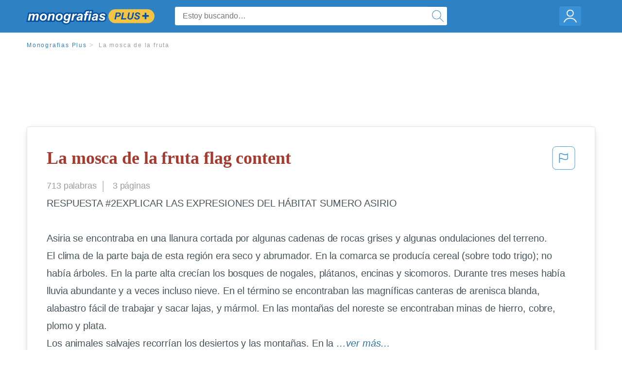

--- FILE ---
content_type: text/html; charset=UTF-8
request_url: https://www.monografias.com/docs/La-mosca-de-la-fruta-F3CRWYVPJDU2Z
body_size: 2411
content:
<!DOCTYPE html>
<html lang="en">
<head>
    <meta charset="utf-8">
    <meta name="viewport" content="width=device-width, initial-scale=1">
    <title></title>
    <style>
        body {
            font-family: "Arial";
        }
    </style>
    <script type="text/javascript">
    window.awsWafCookieDomainList = ['monografias.com','cram.com','studymode.com','buenastareas.com','trabalhosfeitos.com','etudier.com','studentbrands.com','ipl.org','123helpme.com','termpaperwarehouse.com'];
    window.gokuProps = {
"key":"AQIDAHjcYu/GjX+QlghicBgQ/7bFaQZ+m5FKCMDnO+vTbNg96AH8rhIMJ+z/0ZlnwNGCUsFTAAAAfjB8BgkqhkiG9w0BBwagbzBtAgEAMGgGCSqGSIb3DQEHATAeBglghkgBZQMEAS4wEQQM0xF1depSHZO07bzbAgEQgDtkDWjfu/iA1FFovrm1DbICsUAV04yfVyp7MT61DYp7EWM6jDnLUg9RkBp27QieKrX3EpH4gWzcP8WQoA==",
          "iv":"EkQVTgFXBgAAAgTD",
          "context":"V9N+HJfy33nVlDmGnn6E1jY0PJ0qwCfaoRPke/WyqZ8A22PeiFHgrjg46IwhUSaIBkfiaVRoA6UrLdMr1wJlBblzH0efifZRKA9vA8RsR19R3DC9GgpnjsNk1uyEveduZpzgXLpM1EURWi/oC5RKGom8geL2o+QulihV7e7lZ2iMeT/pAZ+FdoPLfnD6NSx2BUd1gpGAczH/3Un11SulRV9ubd+Hej5zrTWxa6C59eeU43disxR5n+OngZL8hkZVnydbeNA/qjSBJnCh//TsIXb95F5KqRUOhregw5QKV6ZfaI1ToQdJEGIdBTXuU83TCckkmAxI5Zegp9S5y3xaMkyq+khhd/SaytMPYcBSkZ65MT7fZSgoMS46SGyi/+w7dLOllpwlwQXGMY4MWFxWbl6ob9f4lwsLD4iZKqgyRA6EHvbzGq/YoR3HzT4Ez/iMnCVoZJBMxT6ai92Z/hFytfuYbueKGXMwZ0FgOQfKxRcKep5MIz7lc3D3kCh/bJpepo5Jkw5e8KdzxqDQWX9xNZgVxwG/HQJAOjEECSEXSiyJBnY45Ayznxz0RILTJt5Fc+AMQZOOhVAXPbZu7fTGWcH58vpa8dRkVtMDt2ORbt4h4FqkYmRNuInW0Xe2f/Dq66KBSQB1fMW9haD7sQUdji3Y3sIK25C9Vnp56qDNXZA+I+yx+CrhlzVLe3VD4yR33nw87StXYRtixpkdVIuZRYZk7jnSJZtWflM1sDfkwK+SucRal4elTLQoSCzidCp3asZ7Hf23yAp2JjbBFac2PlVYrpnUBLa5sXk9ZQ=="
};
    </script>
    <script src="https://ab840a5abf4d.9b6e7044.us-east-2.token.awswaf.com/ab840a5abf4d/b0f70ab89207/06324290ec11/challenge.js"></script>
</head>
<body>
    <div id="challenge-container"></div>
    <script type="text/javascript">
        AwsWafIntegration.saveReferrer();
        AwsWafIntegration.checkForceRefresh().then((forceRefresh) => {
            if (forceRefresh) {
                AwsWafIntegration.forceRefreshToken().then(() => {
                    window.location.reload(true);
                });
            } else {
                AwsWafIntegration.getToken().then(() => {
                    window.location.reload(true);
                });
            }
        });
    </script>
    <noscript>
        <h1>JavaScript is disabled</h1>
        In order to continue, we need to verify that you're not a robot.
        This requires JavaScript. Enable JavaScript and then reload the page.
    </noscript>
</body>
</html>